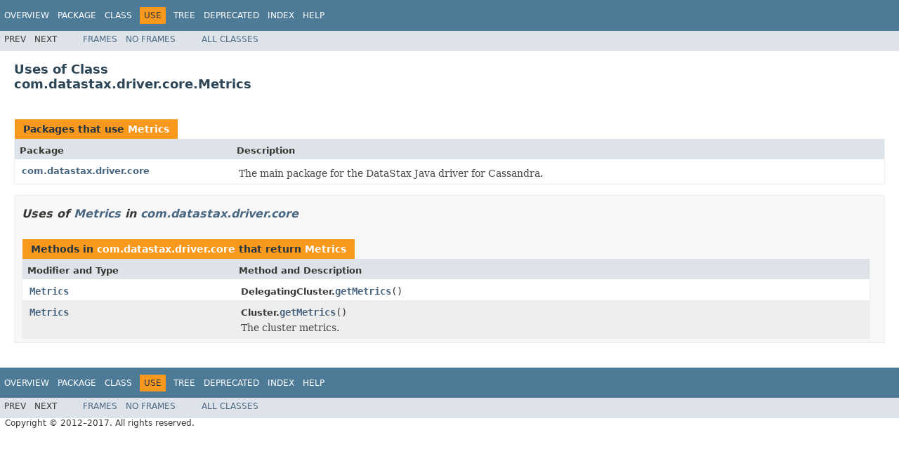

--- FILE ---
content_type: text/html
request_url: https://docs.datastax.com/en/drivers/java/3.3/com/datastax/driver/core/class-use/Metrics.html
body_size: 1216
content:
<!DOCTYPE HTML PUBLIC "-//W3C//DTD HTML 4.01 Transitional//EN" "http://www.w3.org/TR/html4/loose.dtd">
<!-- NewPage -->
<html lang="en">
<head>
<!-- Generated by javadoc (1.8.0_121) on Mon Jun 26 13:03:47 PDT 2017 -->
<meta http-equiv="Content-Type" content="text/html; charset=UTF-8">
<title>Uses of Class com.datastax.driver.core.Metrics (DataStax Java Driver for Apache Cassandra - Binary distribution 3.3.0 API)</title>
<meta name="date" content="2017-06-26">
<link rel="stylesheet" type="text/css" href="../../../../../stylesheet.css" title="Style">
<script type="text/javascript" src="../../../../../script.js"></script>
</head>
<body>
<script type="text/javascript"><!--
    try {
        if (location.href.indexOf('is-external=true') == -1) {
            parent.document.title="Uses of Class com.datastax.driver.core.Metrics (DataStax Java Driver for Apache Cassandra - Binary distribution 3.3.0 API)";
        }
    }
    catch(err) {
    }
//-->
</script>
<noscript>
<div>JavaScript is disabled on your browser.</div>
</noscript>
<!-- ========= START OF TOP NAVBAR ======= -->
<div class="topNav"><a name="navbar.top">
<!--   -->
</a>
<div class="skipNav"><a href="#skip.navbar.top" title="Skip navigation links">Skip navigation links</a></div>
<a name="navbar.top.firstrow">
<!--   -->
</a>
<ul class="navList" title="Navigation">
<li><a href="../../../../../overview-summary.html">Overview</a></li>
<li><a href="../package-summary.html">Package</a></li>
<li><a href="../../../../../com/datastax/driver/core/Metrics.html" title="class in com.datastax.driver.core">Class</a></li>
<li class="navBarCell1Rev">Use</li>
<li><a href="../package-tree.html">Tree</a></li>
<li><a href="../../../../../deprecated-list.html">Deprecated</a></li>
<li><a href="../../../../../index-all.html">Index</a></li>
<li><a href="../../../../../help-doc.html">Help</a></li>
</ul>
</div>
<div class="subNav">
<ul class="navList">
<li>Prev</li>
<li>Next</li>
</ul>
<ul class="navList">
<li><a href="../../../../../index.html?com/datastax/driver/core/class-use/Metrics.html" target="_top">Frames</a></li>
<li><a href="Metrics.html" target="_top">No&nbsp;Frames</a></li>
</ul>
<ul class="navList" id="allclasses_navbar_top">
<li><a href="../../../../../allclasses-noframe.html">All&nbsp;Classes</a></li>
</ul>
<div>
<script type="text/javascript"><!--
  allClassesLink = document.getElementById("allclasses_navbar_top");
  if(window==top) {
    allClassesLink.style.display = "block";
  }
  else {
    allClassesLink.style.display = "none";
  }
  //-->
</script>
</div>
<a name="skip.navbar.top">
<!--   -->
</a></div>
<!-- ========= END OF TOP NAVBAR ========= -->
<div class="header">
<h2 title="Uses of Class com.datastax.driver.core.Metrics" class="title">Uses of Class<br>com.datastax.driver.core.Metrics</h2>
</div>
<div class="classUseContainer">
<ul class="blockList">
<li class="blockList">
<table class="useSummary" border="0" cellpadding="3" cellspacing="0" summary="Use table, listing packages, and an explanation">
<caption><span>Packages that use <a href="../../../../../com/datastax/driver/core/Metrics.html" title="class in com.datastax.driver.core">Metrics</a></span><span class="tabEnd">&nbsp;</span></caption>
<tr>
<th class="colFirst" scope="col">Package</th>
<th class="colLast" scope="col">Description</th>
</tr>
<tbody>
<tr class="altColor">
<td class="colFirst"><a href="#com.datastax.driver.core">com.datastax.driver.core</a></td>
<td class="colLast">
<div class="block">The main package for the DataStax Java driver for Cassandra.</div>
</td>
</tr>
</tbody>
</table>
</li>
<li class="blockList">
<ul class="blockList">
<li class="blockList"><a name="com.datastax.driver.core">
<!--   -->
</a>
<h3>Uses of <a href="../../../../../com/datastax/driver/core/Metrics.html" title="class in com.datastax.driver.core">Metrics</a> in <a href="../../../../../com/datastax/driver/core/package-summary.html">com.datastax.driver.core</a></h3>
<table class="useSummary" border="0" cellpadding="3" cellspacing="0" summary="Use table, listing methods, and an explanation">
<caption><span>Methods in <a href="../../../../../com/datastax/driver/core/package-summary.html">com.datastax.driver.core</a> that return <a href="../../../../../com/datastax/driver/core/Metrics.html" title="class in com.datastax.driver.core">Metrics</a></span><span class="tabEnd">&nbsp;</span></caption>
<tr>
<th class="colFirst" scope="col">Modifier and Type</th>
<th class="colLast" scope="col">Method and Description</th>
</tr>
<tbody>
<tr class="altColor">
<td class="colFirst"><code><a href="../../../../../com/datastax/driver/core/Metrics.html" title="class in com.datastax.driver.core">Metrics</a></code></td>
<td class="colLast"><span class="typeNameLabel">DelegatingCluster.</span><code><span class="memberNameLink"><a href="../../../../../com/datastax/driver/core/DelegatingCluster.html#getMetrics--">getMetrics</a></span>()</code>&nbsp;</td>
</tr>
<tr class="rowColor">
<td class="colFirst"><code><a href="../../../../../com/datastax/driver/core/Metrics.html" title="class in com.datastax.driver.core">Metrics</a></code></td>
<td class="colLast"><span class="typeNameLabel">Cluster.</span><code><span class="memberNameLink"><a href="../../../../../com/datastax/driver/core/Cluster.html#getMetrics--">getMetrics</a></span>()</code>
<div class="block">The cluster metrics.</div>
</td>
</tr>
</tbody>
</table>
</li>
</ul>
</li>
</ul>
</div>
<!-- ======= START OF BOTTOM NAVBAR ====== -->
<div class="bottomNav"><a name="navbar.bottom">
<!--   -->
</a>
<div class="skipNav"><a href="#skip.navbar.bottom" title="Skip navigation links">Skip navigation links</a></div>
<a name="navbar.bottom.firstrow">
<!--   -->
</a>
<ul class="navList" title="Navigation">
<li><a href="../../../../../overview-summary.html">Overview</a></li>
<li><a href="../package-summary.html">Package</a></li>
<li><a href="../../../../../com/datastax/driver/core/Metrics.html" title="class in com.datastax.driver.core">Class</a></li>
<li class="navBarCell1Rev">Use</li>
<li><a href="../package-tree.html">Tree</a></li>
<li><a href="../../../../../deprecated-list.html">Deprecated</a></li>
<li><a href="../../../../../index-all.html">Index</a></li>
<li><a href="../../../../../help-doc.html">Help</a></li>
</ul>
</div>
<div class="subNav">
<ul class="navList">
<li>Prev</li>
<li>Next</li>
</ul>
<ul class="navList">
<li><a href="../../../../../index.html?com/datastax/driver/core/class-use/Metrics.html" target="_top">Frames</a></li>
<li><a href="Metrics.html" target="_top">No&nbsp;Frames</a></li>
</ul>
<ul class="navList" id="allclasses_navbar_bottom">
<li><a href="../../../../../allclasses-noframe.html">All&nbsp;Classes</a></li>
</ul>
<div>
<script type="text/javascript"><!--
  allClassesLink = document.getElementById("allclasses_navbar_bottom");
  if(window==top) {
    allClassesLink.style.display = "block";
  }
  else {
    allClassesLink.style.display = "none";
  }
  //-->
</script>
</div>
<a name="skip.navbar.bottom">
<!--   -->
</a></div>
<!-- ======== END OF BOTTOM NAVBAR ======= -->
<p class="legalCopy"><small>Copyright &#169; 2012&#x2013;2017. All rights reserved.</small></p>
</body>
</html>
